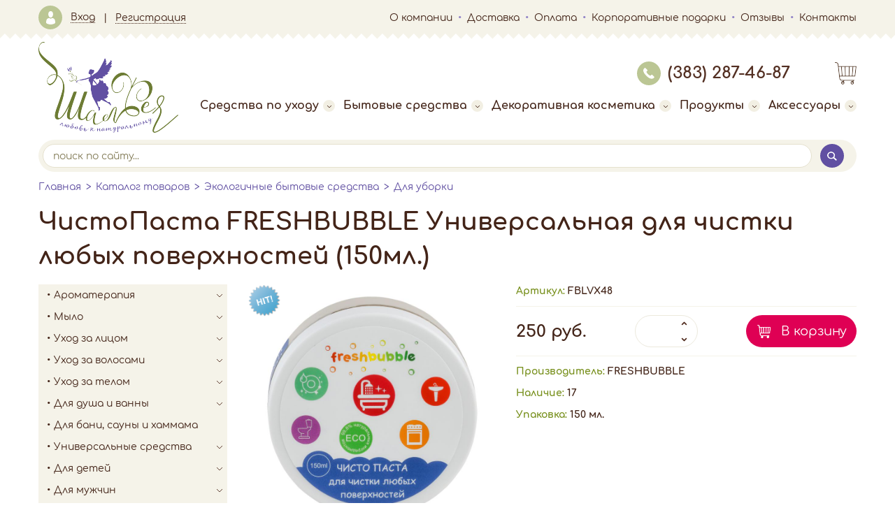

--- FILE ---
content_type: text/html
request_url: https://shalfeya.ru/catalog/208/5257
body_size: 30886
content:
<!DOCTYPE html>
<html>
  <head>
    <meta charset="windows-1251">
    <meta http-equiv="X-UA-Compatible" content="IE=edge">
    <meta name="viewport" content="width=device-width, initial-scale=1">
    <title>Шалфея - натуральная косметика со всего света</title>
    
    <meta name="description" content="">
  <meta name="keywords" content="">
    <link rel="stylesheet" type="text/css" href="/css/fonts/fonts.css" media="screen"><link rel="stylesheet" type="text/css" href="/css/style.css?589" media="screen"><link rel="stylesheet" type="text/css" href="/js/fancybox/jquery.fancybox.css" media="screen"><link rel="stylesheet" type="text/css" href="/js/calendar/latest.css" media="screen"><link rel="stylesheet" type="text/css" href="/js/flexslider/flexslider.css" media="screen"><link rel="stylesheet" type="text/css" href="/js/flexslider/flexslider2.css" media="screen"><link rel="stylesheet" type="text/css" href="/js/flexslider/flexslider3.css" media="screen">
    <script type="text/javascript" language="JavaScript" src="/js/jquery-1.9.0.min.js"></script><script type="text/javascript" language="JavaScript" src="/js/jquery.min.js"></script><script type="text/javascript" language="JavaScript" src="/js/jquery.infieldlabel.min.js"></script><script type="text/javascript" language="JavaScript" src="/js/jquery.mousewheel-3.0.6.pack.js"></script><script type="text/javascript" language="JavaScript" src="/js/script.js?589"></script><script type="text/javascript" language="JavaScript" src="/js/editorform.js"></script><script type="text/javascript" language="JavaScript" src="/js/user.js"></script><script type="text/javascript" language="JavaScript" src="/js/flexslider/jquery.flexslider.js"></script><script type="text/javascript" language="JavaScript" src="/js/flexslider/jquery.flexslider-min.js"></script><script type="text/javascript" language="JavaScript" src="/js/fancybox/jquery.fancybox.js"></script><script type="text/javascript" language="JavaScript" src="/js/fancybox/jquery.fancybox.pack.js"></script><script type="text/javascript" language="JavaScript" src="/js/calendar/latest.js"></script><script type="text/javascript" language="JavaScript" src="/js/gal_view.js"></script><script type="text/javascript" language="JavaScript" src="/js/QA.js"></script><script type="text/javascript" language="JavaScript" src="/js/banner.js"></script><script type="text/javascript" language="JavaScript" src="/js/basket.js"></script><script type="text/javascript" language="JavaScript" src="/js/catalog.js"></script><script type="text/javascript" language="JavaScript" src="/js/ajax.js"></script><script type="text/javascript" language="JavaScript" src="/js/site/jquery.bxslider.min.js"></script><script type="text/javascript" language="JavaScript" src="/js/site/script.js"></script>
    
    <link rel="icon" href="/favicon.ico" type="/image/x-icon">
  </head>
  <body>
    
    <div id="orderwindow"></div>
    
    <div class="header">
  
  <div class="top rhomb-bottom">
    <div class="block-wrap flex">
      <ul class="auth-block">
      <li><a href="/login"><span class="icon user-icon"></span><span>Вход</span></a></li>
    <li><a href="/register"><span>Регистрация</span></a></li>
    </ul>
      <button class="menu-toggler slide-toggle" type="button" data-target=".top-menu"><span></span><span></span><span></span></button>
      <ul class="top-menu">
        <li><a href="/about">О компании</a></li>
        <li><a href="/dostavka">Доставка</a></li>
        <li><a href="/oplata">Оплата</a></li>
        <li><a href="/podarki">Корпоративные подарки</a></li>
        <li><a href="/otzivi">Отзывы</a></li>
        <li><a href="/contacts">Контакты</a></li>
      </ul>
    </div>
  </div>
  
  <div class="block-wrap">
    
    <div class="middle">
      <div class="logo">
        <a href="/"><img class="responsive" src="/images/logotip.png" alt=""></a>
      </div>
      <div class="info flex">
        <div class="phone"><a href="tel:+73832874687"><span class="icon phone-icon"></span>(383) 287-46-87</a></div>
        <a class="cart" href="/basket"><span id="cart_baloon"></span></a>
        <button class="menu-toggler slide-toggle" type="button" data-target=".main-menu"><span></span><span></span><span></span></button>
      </div>          
      <ul class="main-menu">
  <li>
    <a href="/catalog">Средства по уходу<span></span></a>
    		
      <div class="sub-menu">
        <ul>
                	<li><a href="/catalog/?dir=2&pr=84">SATIVA</a></li>
        	        	<li><a href="/catalog/?dir=2&pr=85">МАСТЕРСКАЯ ОЛЕСИ МУСТАЕВОЙ</a></li>
        	        	<li><a href="/catalog/?dir=2&pr=73">MI&KO</a></li>
        	        	<li><a href="/catalog/?dir=2&pr=76">LEVRANA</a></li>
        	        	<li><a href="/catalog/?dir=2&pr=87">TRUE ALCHEMY</a></li>
        	        	<li><a href="/catalog/?dir=2&pr=74">KLEONA</a></li>
        	        	<li><a href="/catalog/?dir=2&pr=79">ДОМ ПРИРОДЫ</a></li>
        	        	<li><a href="/catalog/?dir=2&pr=72">ORGANIC ZONE</a></li>
        	        	<li><a href="/catalog/?dir=2&pr=77">ECOCRAFT</a></li>
        	        	<li><a href="/catalog/?dir=2&pr=78">INNATURE</a></li>
        	        	<li><a href="/catalog/?dir=2&pr=63">JURASSIC SPA</a></li>
        	        	<li><a href="/catalog/?dir=2&pr=71">NANO ORGANIC</a></li>
        	        	<li><a href="/catalog/?dir=2&pr=64">SAVONRY</a></li>
        	        	<li><a href="/catalog/?dir=2&pr=52">УРАЛЬСКАЯ МАНУФАКТУРА</a></li>
        	        	<li><a href="/catalog/?dir=2&pr=46">Крымская роза</a></li>
        	        	<li><a href="/catalog/?dir=2&pr=93">ЛЕРАНА</a></li>
        	        	<li><a href="/catalog/?dir=2&pr=94">YODOMETICS</a></li>
        	        	<li><a href="/catalog/?dir=2&pr=95">Laboratorium </a></li>
        	        	<li><a href="/catalog/?dir=2&pr=96">BOTAVIKOS </a></li>
        	        	<li><a href="/catalog/?dir=2&pr=98">SmoRodina</a></li>
        	        	<li><a href="/catalog/?dir=2&pr=99">СпивакЪ</a></li>
        	        	<li><a href="/catalog/?dir=2&pr=100">Epsom Salt</a></li>
        	        	<li><a href="/catalog/?dir=2&pr=101">EMMEL</a></li>
        	        	<li><a href="/catalog/?dir=2&pr=102">Tropical Senses</a></li>
        	        	<li><a href="/catalog/?dir=2&pr=104">Greenmade</a></li>
        	        	<li><a href="/catalog/?dir=2&pr=105">MYRICA</a></li>
        	        	<li><a href="/catalog/?dir=2&pr=106">БЛАГОВКУС</a></li>
        	        	<li><a href="/catalog/?dir=2&pr=107">Meela Meelo</a></li>
        	        	<li><a href="/catalog/?dir=2&pr=108">Краснополянская косметика</a></li>
        	        	<li><a href="/catalog/?dir=2&pr=111"> L'Cosmetics</a></li>
        	        	<li><a href="/catalog/?dir=2&pr=113">ECOTRIATRIA</a></li>
        	        	<li><a href="/catalog/?dir=2&pr=114">Cosmavera</a></li>
        	        	<li><a href="/catalog/?dir=2&pr=116">EcoBox!</a></li>
        	        	<li><a href="/catalog/?dir=2&pr=117">Happy Bar</a></li>
        	        	<li><a href="/catalog/?dir=2&pr=119">Гурия Востока</a></li>
        	        	<li><a href="/catalog/?dir=2&pr=120">BRAND FOR MY SON</a></li>
        	        	<li><a href="/catalog/?dir=2&pr=124">SOIREE</a></li>
        	        	<li><a href="/catalog/?dir=2&pr=125">Alga Spa</a></li>
        	        	<li><a href="/catalog/?dir=2&pr=126">Udumbara</a></li>
        	        	<li><a href="/catalog/?dir=2&pr=127">TIME HEAT</a></li>
        	        	<li><a href="/catalog/?dir=2&pr=128">Taiganica</a></li>
        	        	<li><a href="/catalog/?dir=2&pr=132">MATSESTA</a></li>
        	        	<li><a href="/catalog/?dir=2&pr=134">WoM</a></li>
        	        	<li><a href="/catalog/?dir=2&pr=135">SUENO</a></li>
        	        	<li><a href="/catalog/?dir=2&pr=136">MORE SPA</a></li>
        	        	<li><a href="/catalog/?dir=2&pr=137">SEA ROSE</a></li>
        	        	<li><a href="/catalog/?dir=2&pr=138">LOEN</a></li>
        	        	<li><a href="/catalog/?dir=2&pr=139">SIBIRBOTANIQ</a></li>
        	        	<li><a href="/catalog/?dir=2&pr=140">MOLODILL</a></li>
        	        	<li><a href="/catalog/?dir=2&pr=142">CBD </a></li>
        	        	<li><a href="/catalog/?dir=2&pr=143">KAMALI   </a></li>
        	        	<li><a href="/catalog/?dir=2&pr=144">ZERAPY</a></li>
        	        	<li><a href="/catalog/?dir=2&pr=145">YASYA </a></li>
        	        	<li><a href="/catalog/?dir=2&pr=146">THE BUNT</a></li>
        	        	<li><a href="/catalog/?dir=2&pr=147">BIO SNK </a></li>
        	        </ul>
      </div>
      </li>
    <li>
    <a href="/catalog">Бытовые средства<span></span></a>
    		
      <div class="sub-menu">
        <ul>
                	<li><a href="/catalog/?dir=6&pr=75">PURE WATER</a></li>
        	        	<li><a href="/catalog/?dir=6&pr=86">FRESHBUBBLE</a></li>
        	        	<li><a href="/catalog/?dir=6&pr=65">MOLECOLA</a></li>
        	        	<li><a href="/catalog/?dir=6&pr=109">Милин Дом</a></li>
        	        	<li><a href="/catalog/?dir=6&pr=112">Dom Detox</a></li>
        	        </ul>
      </div>
      </li>
    <li>
    <a href="/catalog">Декоративная косметика<span></span></a>
    		
      <div class="sub-menu">
        <ul>
                	<li><a href="/catalog/?dir=5&pr=80">KRISTALL MINERALS</a></li>
        	        	<li><a href="/catalog/?dir=5&pr=88">PURO BIO</a></li>
        	        	<li><a href="/catalog/?dir=5&pr=90">ERA MINERALS</a></li>
        	        	<li><a href="/catalog/?dir=5&pr=121">TintBERRY</a></li>
        	        </ul>
      </div>
      </li>
    <li>
    <a href="/catalog">Продукты<span></span></a>
    		
      <div class="sub-menu">
        <ul>
                	<li><a href="/catalog/?dir=7&pr=97">BIOTEKA</a></li>
        	        </ul>
      </div>
      </li>
    <li>
    <a href="/catalog">Аксессуары<span></span></a>
    		
      <div class="sub-menu">
        <ul>
                	<li><a href="/catalog/?dir=8&pr=110">Naty</a></li>
        	        	<li><a href="/catalog/?dir=8&pr=115">Jungle Story</a></li>
        	        	<li><a href="/catalog/?dir=8&pr=123">SPCandle</a></li>
        	        	<li><a href="/catalog/?dir=8&pr=129">Nat&Me</a></li>
        	        </ul>
      </div>
      </li>
  </ul>
    </div>        
    
    
    
    <form class="search" action="/search" method="get" id="search-form-top">
  <input class="form-input" type="text" name="searchtext" value="" placeholder="поиск по сайту...">
  <span class="form-btn"><button class="icon search-icon" type="submit" name="" value=""></button></span>
</form>
  </div>

</div>
    
    <div class="content-wrapper block-wrap">
      
<ul class="breadcrumb">
      <li><a href="/">Главная</a></li>
      <li><a href="/catalog">Каталог товаров</a></li>
      <li><a href="/catalog/160/">Экологичные бытовые средства</a></li>
      <li><a href="/catalog/208/">Для уборки</a></li>
  </ul>      
      
      <h1 class="page-title">ЧистоПаста FRESHBUBBLE Универсальная для чистки любых поверхностей (150мл.)</h1>
      
      <div class="page-content">
        
        <div class="left-block">
          <div class="section-list-toggler slide-toggle" data-target=".section-list">Разделы</div>
            <ul class="section-list rhomb-bottom">
    <li><a href="/catalog/aroma/">Ароматерапия<span></span></a><ul><li><a href="/catalog/15/">Эфирные масла</a></li><li><a href="/catalog/169/">Бальзамы, эфирные композиции</a></li><li><a href="/catalog/214/">Аксессуары</a></li></ul></li><li><a href="/catalog/soap/">Мыло <span></span></a><ul><li><a href="/catalog/67/">Жидкое мыло</a></li><li><a href="/catalog/168/">Новогоднее</a></li><li><a href="/catalog/72/">Оригинальное/Подарочное</a></li><li><a href="/catalog/73/">Лечебное/Специальное</a></li><li><a href="/catalog/212/">Бельди, черное мыло</a></li><li><a href="/catalog/213/">Мыло 1 кг.</a></li><li><a href="/catalog/159/">Аксессуары</a></li></ul></li><li><a href="/catalog/face/">Уход за лицом<span></span></a><ul><li><a href="/catalog/23/">Очищение/Снятие макияжа<span></span></a><ul><li><a href="/catalog/305/">Демакияж</a></li><li><a href="/catalog/306/">Гель, лосьон для умывания</a></li><li><a href="/catalog/307/">Пенка, мусс для умывания</a></li><li><a href="/catalog/308/">Молочко, крем для умывания</a></li><li><a href="/catalog/309/">Убтан, пудра, паста, твердые средства для умывания</a></li><li><a href="/catalog/310/">Масло, гель гидрофильные</a></li></ul></li><li><a href="/catalog/32/">Скрабы/Пилинги для лица</a></li><li><a href="/catalog/24/">Тонизирование<span></span></a><ul><li><a href="/catalog/315/">Тоники/Лосьоны</a></li><li><a href="/catalog/318/">Гидролаты/Душистые воды</a></li></ul></li><li><a href="/catalog/25/">Сыворотки и флюиды</a></li><li><a href="/catalog/26/">Кремы для лица</a></li><li><a href="/catalog/27/">Масла косметические для лица</a></li><li><a href="/catalog/88/">Маски для лица</a></li><li><a href="/catalog/29/">Специальные средства для лица</a></li><li><a href="/catalog/31/">Уход за кожей вокруг глаз</a></li><li><a href="/catalog/30/">Уход за бровями и ресницами</a></li><li><a href="/catalog/33/">Уход за губами</a></li><li><a href="/catalog/167/">Аксессуары для лица</a></li><li><a href="/catalog/223/">Косметические наборы</a></li><li><a href="/catalog/253/">Сыворотки</a></li><li><a href="/catalog/313/">Солнцезащитная серия для лица</a></li></ul></li><li><a href="/catalog/hair/">Уход за волосами<span></span></a><ul><li><a href="/catalog/34/">Шампуни/Бальзамы вместо шампуня<span></span></a><ul><li><a href="/catalog/210/">Шампуни</a></li><li><a href="/catalog/211/">Бальзамы вместо шампуня</a></li></ul></li><li><a href="/catalog/38/">Шампуни сухие и твердые</a></li><li><a href="/catalog/35/">Бальзамы/Кондиционеры/Ополаскиватели для волос</a></li><li><a href="/catalog/36/">Маски для волос</a></li><li><a href="/catalog/37/">Специальные средства для волос</a></li><li><a href="/catalog/264/">Аксессуары</a></li></ul></li><li><a href="/catalog/body/">Уход за телом<span></span></a><ul><li><a href="/catalog/39/">Антиперсперанты</a></li><li><a href="/catalog/40/">Антицеллюлитные средства</a></li><li><a href="/catalog/42/">Основной уход за телом</a></li><li><a href="/catalog/41/">Масла косметические для тела</a></li><li><a href="/catalog/43/">Масла твердые для тела/Баттеры для тела</a></li><li><a href="/catalog/44/">Маски для тела/Обертывания для тела</a></li><li><a href="/catalog/48/">Средства для массажа тела</a></li><li><a href="/catalog/45/">Интимная гигиена</a></li><li><a href="/catalog/47/">Депиляция</a></li><li><a href="/catalog/50/">Уход за ногтями и руками<span></span></a><ul><li><a href="/catalog/186/">Средства для ухода за руками и ногтями</a></li></ul></li><li><a href="/catalog/51/">Уход за ногами<span></span></a><ul><li><a href="/catalog/158/">Аксессуары для ног</a></li><li><a href="/catalog/187/">Средства для ухода за ногами</a></li></ul></li><li><a href="/catalog/sun/">Солнцезащитная серия<span></span></a><ul><li><a href="/catalog/198/">SPF</a></li><li><a href="/catalog/197/">После загара</a></li></ul></li><li><a href="/catalog/225/">Репелленты</a></li><li><a href="/catalog/227/">Бальзамы</a></li><li><a href="/catalog/233/">Специальные средства</a></li><li><a href="/catalog/263/">Аксессуары</a></li><li><a href="/catalog/53/">Скрабы для тела/Пилинги для тела<span></span></a><ul><li><a href="/catalog/144/">Сахарные</a></li><li><a href="/catalog/92/">Соляные</a></li><li><a href="/catalog/171/">Кофейные</a></li><li><a href="/catalog/147/">Прочие</a></li><li><a href="/catalog/285/">Сахарно-соляные</a></li></ul></li></ul></li><li><a href="/catalog/shower/">Для душа и ванны<span></span></a><ul><li><a href="/catalog/18/">Гейзеры и шары бурлящие для ванны<span></span></a><ul><li><a href="/catalog/89/">С пеной</a></li><li><a href="/catalog/163/">С эфирными маслами</a></li><li><a href="/catalog/170/">С морской солью</a></li><li><a href="/catalog/183/">Фигурные</a></li></ul></li><li><a href="/catalog/54/">Гели для душа</a></li><li><a href="/catalog/19/">Пены для ванны</a></li><li><a href="/catalog/20/">Шоколад для ванны</a></li><li><a href="/catalog/21/">Молочко для ванны</a></li><li><a href="/catalog/22/">Соль для ванны<span></span></a><ul><li><a href="/catalog/173/">Морская соль</a></li><li><a href="/catalog/218/">Масло-соль</a></li></ul></li><li><a href="/catalog/273/">Смеси для ванны</a></li><li><a href="/catalog/166/">Аксессуары для душа и ванны</a></li></ul></li><li><a href="/catalog/216/">Для бани, сауны и хаммама</a></li><li><a href="/catalog/uni/">Универсальные средства<span></span></a><ul><li><a href="/catalog/68/">Глины косметические</a></li><li><a href="/catalog/63/">Масла косметические универсальные</a></li><li><a href="/catalog/172/">Масла твердые универсальные/Баттеры универсальные</a></li><li><a href="/catalog/64/">Прочие универсальные средства</a></li></ul></li><li><a href="/catalog/kids/">Для детей<span></span></a><ul><li><a href="/catalog/188/">Шары бурлящие для ванны</a></li><li><a href="/catalog/222/">Соль, пена для купания</a></li><li><a href="/catalog/189/">Мыло детское</a></li><li><a href="/catalog/230/">Средства для мытья</a></li><li><a href="/catalog/219/">Средства для волос</a></li><li><a href="/catalog/220/">Крем детский</a></li><li><a href="/catalog/229/">Молочко для тела</a></li><li><a href="/catalog/221/">Масло для тела</a></li><li><a href="/catalog/287/">Присыпки</a></li><li><a href="/catalog/231/">Зубная паста, зубной порошок</a></li><li><a href="/catalog/286/">Уход за губами</a></li><li><a href="/catalog/311/">Косметика для девочек</a></li><li><a href="/catalog/272/">Солнцезащитные средства</a></li><li><a href="/catalog/292/">Подгузники</a></li><li><a href="/catalog/295/">Бытовые экосредства</a></li></ul></li><li><a href="/catalog/men/">Для мужчин<span></span></a><ul><li><a href="/catalog/192/">Мыло натуральное мужское</a></li><li><a href="/catalog/193/">Подарочные наборы мужские</a></li><li><a href="/catalog/194/">Шампуни/Кондиционеры/Гели для душа</a></li><li><a href="/catalog/195/">До и после бритья</a></li><li><a href="/catalog/215/">Для бритья</a></li><li><a href="/catalog/196/">Прочие средства для мужчин</a></li><li><a href="/catalog/320/">Аксессуары</a></li></ul></li><li><a href="/catalog/gift/">Подарочные наборы<span></span></a><ul><li><a href="/catalog/199/">Для лица</a></li><li><a href="/catalog/200/">Для тела/Для ванны</a></li><li><a href="/catalog/202/">Для волос</a></li><li><a href="/catalog/203/">Мыло в подарочной упаковке</a></li><li><a href="/catalog/201/">Новогодние</a></li><li><a href="/catalog/271/">Универсальные</a></li><li><a href="/catalog/278/">Для детей</a></li></ul></li><li><a class="open" href="/catalog/160/">Экологичные бытовые средства<span></span></a><ul><li><a href="/catalog/206/">Для стирки</a></li><li><a href="/catalog/207/">Для мытья посуды/Для кухни</a></li><li><a class="open" href="/catalog/208/">Для уборки</a></li><li><a href="/catalog/226/">Ароматизаторы, поглотители запаха</a></li><li><a href="/catalog/251/">Мыло хозяйственное</a></li><li><a href="/catalog/268/">Набор бытовых средств</a></li></ul></li><li><a href="/catalog/176/">Гигиена<span></span></a><ul><li><a href="/catalog/177/">Для полости рта</a></li><li><a href="/catalog/270/">Антисептики, антибактериальные средства</a></li><li><a href="/catalog/300/">Средства для интимной гигиены</a></li><li><a href="/catalog/294/">Прокладки, тампоны</a></li></ul></li><li><a href="/catalog/154/">Подарочная упаковка</a></li><li><a href="/catalog/232/">Для животных</a></li><li><a href="/catalog/234/">Декоративная косметика<span></span></a><ul><li><a href="/catalog/235/">Для лица<span></span></a><ul><li><a href="/catalog/265/">Основы/Базы/Фиксаторы</a></li><li><a href="/catalog/262/">Тональные кремы/Пудры/Консилеры/Корректоры</a></li><li><a href="/catalog/266/">Хайлайтеры/Бронзеры/Румяна</a></li></ul></li><li><a href="/catalog/236/">Для ногтей</a></li><li><a href="/catalog/decorative/">Минеральная косметика<span></span></a><ul><li><a href="/catalog/57/">Лицо<span></span></a><ul><li><a href="/catalog/120/">Основы/Базы/Фиксаторы</a></li><li><a href="/catalog/121/">Тональные кремы/Пудры/Консилеры/Корректоры<span></span></a><ul><li><a href="/catalog/246/">Пудра</a></li><li><a href="/catalog/248/">Консилер</a></li><li><a href="/catalog/249/">Корректор</a></li><li><a href="/catalog/247/">Крем тональный</a></li></ul></li><li><a href="/catalog/245/">Хайлайтеры/Бронзеры/Румяна</a></li></ul></li><li><a href="/catalog/238/">Глаза<span></span></a><ul><li><a href="/catalog/239/">Тени для век</a></li><li><a href="/catalog/244/">Пигмент</a></li></ul></li><li><a href="/catalog/243/">Брови</a></li><li><a href="/catalog/252/">Наборы косметики</a></li></ul></li><li><a href="/catalog/250/">Аксессуары</a></li><li><a href="/catalog/254/">Для глаз и бровей<span></span></a><ul><li><a href="/catalog/255/">Карандаши, подводки</a></li><li><a href="/catalog/256/">Тени</a></li><li><a href="/catalog/257/">Тушь</a></li></ul></li><li><a href="/catalog/258/">Для губ<span></span></a><ul><li><a href="/catalog/259/">Карандаши</a></li><li><a href="/catalog/260/">Помада</a></li><li><a href="/catalog/261/">Блеск, бальзам</a></li></ul></li></ul></li><li><a href="/catalog/269/">Аксессуары<span></span></a><ul><li><a href="/catalog/296/">Свечи</a></li><li><a href="/catalog/298/">Аромадиффузоры</a></li><li><a href="/catalog/297/">Массажеры для лица</a></li><li><a href="/catalog/299/">Сумки, шопперы</a></li></ul></li><li><a href="/catalog/274/">Продукты<span></span></a><ul><li><a href="/catalog/275/">Масла, уксусы, соусы<span></span></a><ul><li><a href="/catalog/276/">Растительное масло</a></li><li><a href="/catalog/279/">Соусы, заправки</a></li></ul></li><li><a href="/catalog/277/">Напитки<span></span></a><ul><li><a href="/catalog/175/">Фиточай</a></li></ul></li><li><a href="/catalog/280/">Гарниры<span></span></a><ul><li><a href="/catalog/281/">Макароны</a></li></ul></li><li><a href="/catalog/282/">Сладости<span></span></a><ul><li><a href="/catalog/283/">Сиропы</a></li></ul></li><li><a href="/catalog/284/">Специи, приправы</a></li></ul></li><li><a href="/catalog/290/">Упаковка<span></span></a><ul><li><a href="/catalog/204/">Подарочные коробки, банки</a></li><li><a href="/catalog/205/">Пакеты</a></li><li><a href="/catalog/301/">Открытки, бирки</a></li><li><a href="/catalog/304/">Доп материалы</a></li></ul></li><li><a href="/catalog/293/">Тестеры и саше</a></li><li><a href="/catalog/312/">Аксессуары для торговли</a></li><li><a href="/catalog/322/">Парфюмерия</a></li><li><a href="/catalog/324/">Домашняя аптечка <span></span></a><ul><li><a href="/catalog/325/">Для носа</a></li></ul></li>  </ul>
  
        </div>
        
        <div class="main-content">
          
              <div class="product">
      
      <div class="inner">
        <div class="image">
          <div class="labels">
              						<img src="/images/label_hit.png" alt="Хит продаж">
  					  					  					          </div>
          <img class="responsive" src="/upload/catalog/lvx48-800x800.jpg" alt="ЧистоПаста FRESHBUBBLE Универсальная для чистки любых поверхностей (150мл.)">
        </div>
      
        <div class="properties">
          <div class="prop"><span class="name">Артикул:</span> FBLVX48</div>
                    <div class="buy-wrap">
            <div class="price">250 руб.</div>
            <div class="quantity"><input id="add_basket_count_FBLVX48" class="countinput" name="count" type="number" min="1" max="100" step="1" value=""></div>
            <button class="buy-btn" id="basket_add_btn" href="#" data-id="5257">В корзину</button>
          </div>
                    <div class="prop"><span class="name">Производитель:</span> <a href="/catalog/?pr=86">FRESHBUBBLE</a></div>          <div class="prop"><span class="name">Наличие:</span> 17</div><div class="prop"><span class="name">Упаковка:</span> 150 мл.</div>        </div>
      </div>
      
      <div class="desc">
        
        <p class=text><b>Чисто Паста</b> - это абсолютно натуральное универсальное средство для чистки любых поверхностей: варочных панелей (стеклокерамические, металлические, эмалированные), кафеля, посуды, хромированных смесителей.</p><p class=text>Подходит для очистки ванн (кроме акриловых), раковин и унитаза.</p><p class=text>Хранить при температуре от +5° до +25°С. Создан с любовью к людям и природе.</p><p class=text>При производстве мы используем энергосберегающие технологии без нагрева.</p><p class=text>Хранить в защищенном от детей месте. При попадании в глаза сразу промойте водой. При проглатывании обратитесь к врачу и покажите упаковку.</p><p class=text><b>Применение:</b></p><p class=text>Взять небольшое количество средства с помощью губки, нанести на поверхность, почистить, смыть водой.</p><p class=text><b>Состав: </b>Kaolin (Белая глина), Aqua (Вода), Hydrogenated starch hydrolysate (Растительный сорбитол), Coco-glucoside (Мягкий ПАВ из кокосового масла), Citric acid (Лимонная кислота), Eucalyptus Globulus oil (Эфирное масло эвкалипта), Sodium Benzoate (Бензоат натрия), Potassium sorbate (Сорбат калия).</p><p class=text><b>Срок годности: </b>2 года.</p>        
                
      </div>
      
    </div><!-- .product -->
    
    <!-- ФОРМА ВВОДА ВОПРОСА -->
        <!-- КОНЕЦ формы ввода вопроса -->
    
    		
    <!-- ФОРМА ВВОДА ОТЗЫВА -->
        <div class="center"><button class="add-review-btn">Добавить отзыв</button></div>
    <div class="add-review-wrap reviews-block hide">
      <div class="block-header">Добавить отзыв</div>
      <div class="item">
        <div class="image"><img src="/images/site/add.png" alt=""></div>
        <div class="inner">
          <form class="styled-form" method="post">
            <input name="spam" id="spam" value="SPAM!" type="hidden">
            <iframe style="display:none;" src="/user/cansendform.php">
              <p class=text>
                <span class="morered">Извините, ваш браузер не поддерживает фреймы</span>
              </p>
            </iframe>
            <input type="hidden" name="act" value="comment"><input type="hidden" name="type" value="save"><input type="hidden" name="goodsID" value="5257" id="goodsID"><input type="hidden" name="posttype">            <div class="input-group">
              <div class="input"><input type="text" class="" name="authorname" placeholder="ФИО" required="required"></div>
              <div class="input"><input type="" class="tel" name="authorphone" placeholder="Телефон" required="required"></div>
              <div class="input"><input type="email" class="" name="authoremail" placeholder="E-mail" required="required"></div>
            </div>
            <div class="input"><textarea name="comment" class="fmemo" placeholder="Текст отзыва" required="required"></textarea></div>
            <div class="submit"><input type="submit" name="submit" value="Отправить"></div>
          </form>
        </div>
      </div>
    </div>
    <!-- КОНЕЦ формы ввода отзыва -->
		    <!-- К О Н Е Ц  КОНТЕНТА КАТАЛОГА -->
		            <!-- РУБРИКАТОР -->
<table width=100% cellspacing=0 cellpadding=0 border=0>
    <tr valign=top>
        <td>
		<ul>		</ul></td>
    </tr>



</table>

            <!-- КОНЕЦ рубрикатора -->
          
          
          
        </div><!-- .main-content -->
        
      </div><!-- .page-content -->
      
      <!--
      <div class="viewed-products">
        <div class="block-header">Вы недавно смотрели<a class="more" href="#">(посмотреть все)</a></div>
        <div class="slider-wrap">
          <div class="slider">
            <div class="item">
              <div class="image"><img src="test/viewed-products/1.jpg" alt=""></div>
              <div class="info">
                <div class="name">Крем для ног Nonicare Garden of Eden</div>
                <div class="price">504 руб.</div>
              </div>
            </div>
            <div class="item">
              <div class="image"><img src="test/viewed-products/1.jpg" alt=""></div>
              <div class="info">
                <div class="name">Крем для ног Nonicare Garden of Eden</div>
                <div class="price">504 руб.</div>
              </div>
            </div>
            <div class="item">
              <div class="image"><img src="test/viewed-products/1.jpg" alt=""></div>
              <div class="info">
                <div class="name">Крем для ног Nonicare Garden of Eden</div>
                <div class="price">504 руб.</div>
              </div>
            </div>
            <div class="item">
              <div class="image"><img src="test/viewed-products/1.jpg" alt=""></div>
              <div class="info">
                <div class="name">Крем для ног Nonicare Garden of Eden</div>
                <div class="price">504 руб.</div>
              </div>
            </div>
            <div class="item">
              <div class="image"><img src="test/viewed-products/1.jpg" alt=""></div>
              <div class="info">
                <div class="name">Крем для ног Nonicare Garden of Eden</div>
                <div class="price">504 руб.</div>
              </div>
            </div>
          </div>
        </div>
      </div>-->
      
    </div><!-- .content-wrapper -->
    
    <div class="footer block-wrap">
  
  <div class="top">
    <div class="logo">
      <a href="/"><img class="responsive" src="/images/logotip.png" alt=""></a>
    </div>
    <div class="contacts">
      <div class="phone-wrapper">
        <a class="get-call" href="#"><span class="icon phone-icon"></span>заказать звонок</a>
        <a href="tel:+73832874687">(383) 287-46-87</a>
      </div>
      <div class="email">email: <a href="mailto:opt@shalfeya.ru">opt@shalfeya.ru</a></div>
      
    </div>
    <ul class="menu">
      <li><a href="/contacts">Контакты</a></li>
      <li><a href="/otzivi">Отзывы клиентов</a></li>
    </ul>
  </div>
  
  <div class="bottom">
    <div class="payment">
      <div class="title">Способы оплаты:</div>
      <div class="inner">
        <img src="/images/site/payment/alfabank.jpg" alt="">
        <img src="/images/site/payment/sberbank.jpg" alt="">
        <img src="/images/site/payment/visa.jpg" alt="">
        <img src="/images/site/payment/mastercard.jpg" alt="">
        <img src="/images/site/payment/yandex-money.jpg" alt="">
        <img src="/images/site/payment/qiwi.jpg" alt="">
        <img src="/images/site/payment/paypal.jpg" alt="">
      </div>
    </div>
    <div class="socnet">
      <div class="title">Мы в соцсетях:</div>
      <div class="inner">
        <a href="https://www.instagram.com/shalfeya_opt/" target="_blank"><img src="/images/site/socnet/in.png" alt="vk"></a>
      </div>
    </div>
  </div>
  
</div>
    
  </body>
</html>


--- FILE ---
content_type: application/javascript
request_url: https://shalfeya.ru/js/editorform.js
body_size: 21301
content:
function IsSelectionEmpty(p_objTextArea)
{
    r = false;
    p_objTextArea.focus();
    if (document.selection)
    {
        Selection = document.selection;
        SelectedText = Selection.createRange();
        if(0 == SelectedText.text.length)
        {
            r = true;
        }
    }
    else
    {
        Start = p_objTextArea.selectionStart;
        End = p_objTextArea.selectionEnd;
        if(Start == End)
        {
            r = true;
        }

    }
    return r;
}

/**
 *
 */
function SurroundSelection(p_objTextArea, p_LeftPiece, p_RightPiece)
{
    p_objTextArea.focus();

    if (document.selection)
    {
        //*** IE ***
        // Подготовка
        Selection = document.selection;
        SelectedText = Selection.createRange();
        SelectedTextDuplicate = SelectedText.duplicate();
        OldTextLength = SelectedTextDuplicate.text.length;

        //Основное действие
        SelectedText.text = p_LeftPiece + SelectedText.text + p_RightPiece;

        // Восстанавливаем выделение
        SelectedTextDuplicate.moveStart("character", p_LeftPiece.length);
        SelectedTextDuplicate.moveEnd("character", OldTextLength);
        SelectedTextDuplicate.select();
    }
    else
    {
        //*** Нормальные браузеры ***
        // Подготовка
        Start = p_objTextArea.selectionStart;
        End = p_objTextArea.selectionEnd;
        Text = p_objTextArea.value;

        //Основное действие
        Text = Text.substring(0, Start) +
        p_LeftPiece +
        Text.substring(Start, End) +
        p_RightPiece +
        Text.substring(End, Text.length);
        p_objTextArea.value = Text;

        // Восстанавливаем выделение
        p_objTextArea.selectionStart = Start + p_LeftPiece.length;
        p_objTextArea.selectionEnd = End + p_LeftPiece.length;
    }

    p_objTextArea.focus();

}



function AddBB(p_TextAreaId, p_LeftPiece, p_RightPiece, p_FlagNoEmpty, el)
{
    var objTextArea,
        FlagStop = false;
    
    if(el){
      objTextArea = $(el).closest("form").find('[name="' + p_TextAreaId + '"]')[0];
    } else {
      objTextArea = document.getElementsByName(p_TextAreaId)[0];
    }
    
    if(p_FlagNoEmpty)
    {
        if(IsSelectionEmpty(objTextArea))
        {
            alert("Пожалуйста, выделите текст мышью.");
            FlagStop = true;
        }
    }

    if(!FlagStop)
    {
        SurroundSelection(objTextArea, p_LeftPiece, p_RightPiece);
    }
}


// Функция, которая проставляет <br>;
function addUBBbr(id, el)
{
    LeftPiece = '';
    RightPiece = "<br>";
    AddBB(id, LeftPiece, RightPiece, false, el);
    return true;
}


function addUBUl(id, el)
{
    LeftPiece = "<ul>";
    RightPiece = "</ul>";
    AddBB(id, LeftPiece, RightPiece, true, el);
    return true;
}


function addUBLi(id, el)
{
    LeftPiece = "<li>";
    RightPiece = "</li>";
    AddBB(id, LeftPiece, RightPiece, true, el);
    return true;
}


function addUBBb(id, el)
{
    LeftPiece = "<b>";
    RightPiece = "</b>";
    AddBB(id, LeftPiece, RightPiece, true, el);
    return true;
}


function addUBBi(id, el)
{
    LeftPiece = "<i>";
    RightPiece = "</i>";
    AddBB(id, LeftPiece, RightPiece, true, el);
    return true;
}

function addUBBu(id, el)
{
    LeftPiece = "<u>";
    RightPiece = "</u>";
    AddBB(id, LeftPiece, RightPiece, true, el);
    return true;
}

function addUBBcenter(id, el)
{
    LeftPiece = "<center>";
    RightPiece = "</center>";
    AddBB(id, LeftPiece, RightPiece, true, el);
    return true;
}

function addUBBright(id, el)
{
    LeftPiece = "<p class=text align=right>";
    RightPiece = "</p>";
    AddBB(id, LeftPiece, RightPiece, true, el);
    return true;
}

function addUBBleft(id, el)
{
    LeftPiece = "<p class=text align=left>";
    RightPiece = "</p>";
    AddBB(id, LeftPiece, RightPiece, true, el);
    return true;
}


function addUBBh1(id, el)
{
    LeftPiece = "<h1>";
    RightPiece = "</h1>";
    AddBB(id, LeftPiece, RightPiece, true, el);
    return true;
}


function addUBBmorered(id, el)
{
    LeftPiece = "<span class=morered>";
    RightPiece = "</span>";
    AddBB(id, LeftPiece, RightPiece, true, el);
    return true;
}

function addUBBmoreblue(id, el)
{
    LeftPiece = "<span class=moreblue>";
    RightPiece = "</span>";
    AddBB(id, LeftPiece, RightPiece, true, el);
    return true;
}

// Функция, которая проставляет h1;
function addUBBh(id, el) {
	AddBB(id, '<h2>', '</h2>', true, el);
	return true;
}

function addUBBmarker(id, el)
{
    LeftPiece = "<span class=marker>";
    RightPiece = "</span>";
    AddBB(id, LeftPiece, RightPiece, true, el);
    return true;
}


function addUBBlist(id, el)
{
    LeftPiece = "[list]\n";
    RightPiece = "\n[/list]";
    AddBB(id, LeftPiece, RightPiece, true, el);
    return true;
}



function addUBBnumlist(id, el)
{
    LeftPiece = "[numlist]\n";
    RightPiece = "\n[/numlist]";
    AddBB(id, LeftPiece, RightPiece, true, el);
    return true;
}

/*
// Функция, которая спрашивает про вид списка;
function addUBBchoose_list(id) {
    if (confirm ("Вставить нумерованный список? Да - нумерованный, нет - ненумерованный")) addUBBnumlist(id);
    else addUBBlist(id)
}*/

// Функция, которая спрашивает про вид списка;
function addUBBchoose_list(id) {
	var ua = navigator.userAgent;
	if (ua.search(/MSIE/) > 0)
	{
		$('#list_form_container_'+id).css('position', 'absolute').css('top', '').css('left', '').css('display','block');
	}
	else
	{
		$('#list_form_container_'+id).alignCenter().css('display','block'); 
	}
	return false;
}




function addUBBtable(id, el)
{
    LeftPiece = "[table]\n";
    RightPiece = "\n[/table]";
    AddBB(id, LeftPiece, RightPiece, true, el);
    return true;
}

// Функция, которая вставляет указанный тег;
function addUBBtag(id, tag, el) {
    RightPiece = "";
    LeftPiece = '['+tag+']';
    AddBB(id, LeftPiece, RightPiece, false, el);
    return true;
}


// Функция, которая вставляет картинку;
function addUBBimg(id, el) {
    def="http://";
    l=prompt("Укажите ссылку на изображение", def);
    if (!l) return false;
    if ((l==def)||(l=='')) return false;
    a=prompt("Укажите подпись к изображению", "");
    if (a) a='alt="'+a+'"';

    LeftPiece = "";
    RightPiece = "<img src="+l+" "+a+">";
    AddBB(id, LeftPiece, RightPiece, false, el);
    return true;
}

// Функция, которая вставляет ссылку;
function addlink(id, el)
{

    objTextArea = document.getElementsByName(id)[0];
    if (IsSelectionEmpty(objTextArea))
    {
        alert("Выделите текст для ссылки мышью.");
    } 
    else
    {
        def="http://";
        href = prompt("Введите ссылку", def);
        if(!href)
        {
            return false;
        }
        if((href == def) || (href == ''))
        {
            return false;
        }
        TextTarget = '';
        if(confirm ("Открывать эту ссылку в новом окне?"))
        {
            TextTarget = " target=_blank ";
        }
        LeftPiece = "<a href=" + href + " " + TextTarget + ">";
        RightPiece = "</a>";
        AddBB(id, LeftPiece, RightPiece, false, el);
    }
    return true;
}


function get_selection(id) {
	var selection;
	var elem = document.getElementsByName(id)[0];
	if(elem.selectionStart || elem.selectionStart == '0'){
    	startPos  = elem.selectionStart;
        endPos	  = elem.selectionEnd;
        selection = elem.value.substring(startPos,endPos);
    } else if (document.selection && document.selection.createRange) {
   		selection = document.selection.createRange().text;
   	} 	
	return selection;
}
function InsertFile(textareaid, selectedfileid, radioleftid, radiorightid)
{
	var cTextArea = document.getElementsByName(textareaid)[0];
        cTextArea.focus();
	var SelectedFile = document.getElementById(selectedfileid).value;
	var IsRadioLeft = document.getElementById(radioleftid).checked;
	var IsRadioRight = document.getElementById(radiorightid).checked;
	
	var AlignText = "";
	
	if(IsRadioLeft)
	{
	    AlignText = "align=left";
	}
	if(IsRadioRight)
	{
	    AlignText = "align=right";
	}
    
    
    var TagText;
    TagText = "[file.";
    TagText = TagText + SelectedFile;
    if('' != AlignText)
    {
        TagText = TagText + " " + AlignText;
    }
    TagText = TagText + "]";
    
    get_selection(textareaid);
	if (cTextArea.createTextRange) 
	{
        cTextArea.caretPos = document.selection.createRange().duplicate(); 
        cTextArea.caretPos.text = TagText;
		alert(TagText);
	}
	else
	{
        cTextArea.value = cTextArea.value.substring(0, startPos) + 
                      TagText +
                      cTextArea.value.substring(startPos, cTextArea.value.length);
	}

    cTextArea.focus();
}

function BuldPictureSelect(fieldid)
{
	var galid = $('#galleryid_'+fieldid).val();
	$.ajax({
		url: "/ajax/ajax.php",
		type: "POST",
		data: "galid="+galid+"&act=picturelist",
		cache: false,
		success: function(html){
			$("#selectedpicture_"+fieldid).html(html);
		}
	});
}


function InsertPatternPicture(textareaid, selectedfileid)
{
	var cTextArea = document.getElementsByName(textareaid)[0];
        cTextArea.focus();
	var SelectedFile = document.getElementById(selectedfileid).value;
    if(SelectedFile != '')
	{
		var TagText;
		TagText = "[";
		TagText = TagText + SelectedFile;
		TagText = TagText + "]";
		
		get_selection(textareaid);
		if (cTextArea.createTextRange) 
		{
			cTextArea.caretPos = document.selection.createRange().duplicate(); 
			cTextArea.caretPos.text = TagText;
			alert(TagText);
		}
		else
		{
			cTextArea.value = cTextArea.value.substring(0, startPos) + 
						  TagText +
						  cTextArea.value.substring(startPos, cTextArea.value.length);
		}

		cTextArea.focus();
	}
}

function InsertGallery(textareaid, selectedfileid)
{
	var cTextArea = document.getElementsByName(textareaid)[0];
        cTextArea.focus();
	var SelectedFile = document.getElementById(selectedfileid).value;
	
    if(SelectedFile > 0)
	{
		var TagText;
		TagText = "[gallery.";
		TagText = TagText + SelectedFile;
		TagText = TagText + "]";
		
		get_selection(textareaid);
		if (cTextArea.createTextRange) 
		{
			cTextArea.caretPos = document.selection.createRange().duplicate(); 
			cTextArea.caretPos.text = TagText;
			alert(TagText);
		}
		else
		{
			cTextArea.value = cTextArea.value.substring(0, startPos) + 
						  TagText +
						  cTextArea.value.substring(startPos, cTextArea.value.length);
		}

		cTextArea.focus();
	}
}

function InsertPicture(textareaid, selectedfileid, radioleftid, radiorightid)
{
	var cTextArea = document.getElementsByName(textareaid)[0];
        cTextArea.focus();
	var SelectedFile = document.getElementById(selectedfileid).value;
	if(SelectedFile > 0)
	{
		var IsRadioLeft = document.getElementById(radioleftid).checked;
		var IsRadioRight = document.getElementById(radiorightid).checked;
		
		var AlignText = "";
		
		if(IsRadioLeft)
		{
			AlignText = "align=left";
		}
		if(IsRadioRight)
		{
			AlignText = "align=right";
		}
		
		
		var TagText;
		TagText = "[picture.";
		TagText = TagText + SelectedFile;
		if('' != AlignText)
		{
			TagText = TagText + " " + AlignText;
		}
		TagText = TagText + "]";
		
		get_selection(textareaid);
		if (cTextArea.createTextRange) 
		{
			cTextArea.caretPos = document.selection.createRange().duplicate(); 
			cTextArea.caretPos.text = TagText;
			alert(TagText);
		}
		else
		{
			cTextArea.value = cTextArea.value.substring(0, startPos) + 
						  TagText +
						  cTextArea.value.substring(startPos, cTextArea.value.length);
		}

		cTextArea.focus();
	}
	else
	{
		InsertGallery(textareaid, 'galleryid_'+textareaid);
	}
}


// Функция, которая вставляет файл;
function ins_file(id, xx) {
	var d=document.getElementById(xx);
	d.focus();
	if (id.indexOf("[file]") == -1) {
		var new_txt = "";
		var align2 = document.getElementById("alignL");
		var align3 = document.getElementById("alignR");
		if (align2.checked == true) new_txt = " align=left";
		else if (align3.checked == true) new_txt = " align=right";
		var arr;
		arr = id.split(">");
		id = arr[0] + new_txt + ">";
	}
	if (d.createTextRange) {
		d.caretPos=document.selection.createRange().duplicate();
		d.caretPos.text=id; 
	} else {
		d.value = d.value.substring(0, d.selectionStart) + id + d.value.substring(d.selectionStart, d.value.length);
	}	
	return false;
}

function Del_SubscrGroup()
{
	 var confirmMessage='Вы уверены что хотите удалить выделенные группы?';
	if(confirm(confirmMessage)){
		var ref=window.location.href;
		var a = document.getElementsByName("id[]");
		var str='';
		var count=0;
	   for (var i=0; i<a.length; i++)
		  {
		  if (a[i].checked == true){
			if($('#subscr_'+a[i].value).val() > 0)
			{
				var confirmMessage='В группе "'+$('#subscr_'+a[i].value).attr('noolabname')+'" '+$('#subscr_'+a[i].value).val()+
					' подписчиков. Вы уверены, что хотите удалить ее?';
				if(confirm(confirmMessage))
				{
				str+=a[i].value+',';
				++count;
				}
			}
			else{
			  str+=a[i].value+',';
			  ++count;
			 }
		  }
		  };
		  str=str.substring(0, str.length - 1);
		  if(str!='')
		  {
			window.location.href = ref+'&del='+str;
		  }
	  }
	  else return false;
}

function del_list() {
  var confirmMessage='Вы уверены что хотите удалить выделенные строки?';
	if(confirm(confirmMessage)){
	var ref=window.location.href;
	reg = /\?/;
	if(!reg.test(ref))
	{
		ref = ref+"?1";
	}
	var a = document.getElementsByName("id[]");
	var str='';
	var count=0;
   for (var i=0; i<a.length; i++)
      {
	  if (a[i].checked == true){
      str+=a[i].value+',';
	  ++count;
	  }
      };
	  str=str.substring(0, str.length - 1);
	  window.location.href = ref+'&del='+str;
	  }
	  else return false;
}

function del_list_param() {
  var confirmMessage='Вы уверены что хотите удалить выделенные строки?';
	if(confirm(confirmMessage)){
	var ref=window.location.href;
	var a = document.getElementsByName("id[]");
	var str='';
	var count=0;
   for (var i=0; i<a.length; i++)
      {
	  if (a[i].checked == true)
      {
      var del = true;
      if (a[i].getAttribute('noo_is_ised')!= '')
         if (!confirm('Параметр ' + a[i].getAttribute('noo_is_ised') + ' задействован. Вы уверены что хотите его удалить?'))
            del = false;
      if (del)  {   
        str+=a[i].value+',';
        ++count;
        }
	  }
      };
      if (count>0){
        str=str.substring(0, str.length - 1);
        window.location.href = ref+'&del='+str;
      }
      else 
        alert('Вы не выбрали ничего для удаления');
	  }
	  else return false;
}

function del_tt() {
  var confirmMessage='Вы уверены что хотите удалить выделенные строки?';
	if(confirm(confirmMessage)){
	var ref=window.location.href;
	var a = document.getElementsByName("id[]");
	var str='';
	var count=0;
   for (var i=0; i<a.length; i++)
      {
	  if (a[i].checked == true){
      str+=a[i].value+',';
	  ++count;
	  }
      };
	  str=str.substring(0, str.length - 1);
	  window.location.href = ref+'&del_tt='+str;
	  }
	  else return false;
}

function change_razd() {
  var confirmMessage='Вы уверены что хотите перенести выбранные разделы?';
	if(confirm(confirmMessage)){
	var ref=window.location.href;
	var a = document.getElementsByName("id[]");
	var str='';
	var count=0;
   for (var i=0; i<a.length; i++)
      {
	  if (a[i].checked == true){
      str+=a[i].value+',';
	  ++count;
	  }
      };
	  str=str.substring(0, str.length - 1);
	  var sel = document.getElementsByName("change_directory")[0];
	  var new_dir=sel.options[sel.selectedIndex].value;
	  window.location.href = ref+'&change_dir='+str+'&new_dir='+new_dir;
	  }
	  else return false;
}

function change_group() 
{
  var confirmMessage='Вы уверены что хотите сменить группу у выбранных подписчиков?';
	if(confirm(confirmMessage)){
	var ref=window.location.href;
	var a = document.getElementsByName("id[]");
	var str='';
	var count=0;
   for (var i=0; i<a.length; i++)
      {
	  if (a[i].checked == true){
      str+=a[i].value+',';
	  ++count;
	  }
      };
	  str=str.substring(0, str.length - 1);
	  var sel = document.getElementsByName("change_directory")[0];
	  var new_dir=sel.options[sel.selectedIndex].value;
	  window.location.href = ref+'&change_group='+str+'&new_group='+new_dir;
	  }
	  else return false;
}

function change_file_dir() {
  var confirmMessage='Вы уверены что хотите перенести выбранные файлы?';
	if(confirm(confirmMessage)){
	var ref=window.location.href;
	var a = document.getElementsByName("id3[]");
	var str='';
	var count=0;
   for (var i=0; i<a.length; i++)
      {
	  if (a[i].checked == true){
      str+=a[i].value+',';
	  ++count;
	  }
      };
	  str=str.substring(0, str.length - 1);
	  var sel = document.getElementsByName("change_directory")[0];
	  var new_dir=sel.options[sel.selectedIndex].value;
	  window.location.href = ref+'&change_file_dir='+str+'&new_file_dir='+new_dir;
	  }
	  else return false;
}

function change_art_dir() {
  var confirmMessage='Вы уверены что хотите прикрепить выбранные статьи к этому направлению?';
	if(confirm(confirmMessage)){
	var ref=window.location.href;
	var a = document.getElementsByName("id[]");
	var str='';
	var count=0;
   for (var i=0; i<a.length; i++)
      {
	  if (a[i].checked == true){
      str+=a[i].value+',';
	  ++count;
	  }
      };
	  str=str.substring(0, str.length - 1);
	  var sel = document.getElementsByName("change_directory")[0];
	  var new_dir=sel.options[sel.selectedIndex].value;
	  window.location.href = ref+'&change_dir='+str+'&new_dir='+new_dir;
	  }
	  else return false;
}

function change_pic_dir() {
  var confirmMessage='Вы уверены что хотите перенести выбранные картинки?';
	if(confirm(confirmMessage)){
	var ref=window.location.href;
	var a = document.getElementsByName("id2[]");
	var str='';
	var count=0;
   for (var i=0; i<a.length; i++)
      {
	  if (a[i].checked == true){
      str+=a[i].value+',';
	  ++count;
	  }
      };
	  str=str.substring(0, str.length - 1);
	  var sel = document.getElementsByName("change_pic_directory")[0];
	  var new_dir=sel.options[sel.selectedIndex].value;
	  window.location.href = ref+'&change_pic_dir='+str+'&new_pic_dir='+new_dir;
	  }
	  else return false;
}

function change_goods_dir() {
  var confirmMessage='Вы уверены что хотите перенести выбранные товары?';
	if(confirm(confirmMessage)){
	var ref=window.location.href;
	var a = document.getElementsByName("id2[]");
	var str='';
	var count=0;
   for (var i=0; i<a.length; i++)
      {
	  if (a[i].checked == true){
      str+=a[i].value+',';
	  ++count;
	  }
      };
	  str=str.substring(0, str.length - 1);
	  var sel = document.getElementsByName("change_goods_directory")[0];
	  var new_dir=sel.options[sel.selectedIndex].value;
	  window.location.href = ref+'&change_goods_dir='+str+'&new_goods_dir='+new_dir;
	  }
	  else return false;
}

function change_goods_prod(name, type, field) {
  var confirmMessage='Вы уверены что хотите установить производителя у выбранных товаров?';
	if(confirm(confirmMessage)){
	var ref=window.location.href;
	var a = document.getElementsByName(name);
	var str='';
	var count=0;
   for (var i=0; i<a.length; i++)
      {
	  if (a[i].checked == true){
      str+=a[i].value+',';
	  ++count;
	  }
      };
	  str=str.substring(0, str.length - 1);
	  var sel = document.getElementsByName(field)[0];
	  var new_dir=sel.options[sel.selectedIndex].value;
	  window.location.href = ref+'&change_goods_prod='+str+'&new_goods_prod='+new_dir+'&mod='+type;
	  }
	  else return false;
}

function del_files() {
  var confirmMessage='Вы уверены что хотите удалить выделенные файлы?';
	if(confirm(confirmMessage)){
	var ref=window.location.href;
	var a = document.getElementsByName("id3[]");
	var str='';
	var count=0;
   for (var i=0; i<a.length; i++)
      {
	  if (a[i].checked == true){
      str+=a[i].value+',';
	  ++count;
	  }
      };
	  str=str.substring(0, str.length - 1);
	  window.location.href = ref+'&del_file='+str;
	  }
	  else return false;
}

function del_pic() {
  var confirmMessage='Вы уверены что хотите удалить выделенные изображения?';
	if(confirm(confirmMessage)){
	var ref=window.location.href;
	var a = document.getElementsByName("id2[]");
	var str='';
	var count=0;
   for (var i=0; i<a.length; i++)
      {
	  if (a[i].checked == true){
      str+=a[i].value+',';
	  ++count;
	  }
      };
	  str=str.substring(0, str.length - 1);
	  window.location.href = ref+'&del_pic='+str;
	  }
	  else return false;
}

function del_relation() {
  var confirmMessage='Вы уверены что хотите удалить выделенные связи?';
	if(confirm(confirmMessage)){
	var ref=window.location.href;
	var a = document.getElementsByName("id3[]");
	var str='';
	var count=0;
   for (var i=0; i<a.length; i++)
      {
	  if (a[i].checked == true){
      str+=a[i].value+',';
	  ++count;
	  }
      };
	  str=str.substring(0, str.length - 1);
	  window.location.href = ref+'&del_rel='+str;
	  }
	  else return false;
}

function confirm_list() {
  var confirmMessage='Вы уверены что хотите подтвердить выделенные записи?';
	if(confirm(confirmMessage)){
	var ref=window.location.href;
	var a = document.getElementsByName("id[]");
	var str='';
	var count=0;
   for (var i=0; i<a.length; i++)
      {
	  if (a[i].checked == true){
      str+=a[i].value+',';
	  ++count;
	  }
      };
	  str=str.substring(0, str.length - 1);
	  window.location.href = ref+'&confirm='+str;
	  }
	  else return false;
}

--- FILE ---
content_type: application/javascript
request_url: https://shalfeya.ru/js/site/script.js
body_size: 5266
content:
(function($){
  
  function toggler_is_visible(){
    return $('.middle .menu-toggler').is(':visible');
  }
  
  // bxSlider
  function create_product_slider(ele){
    var ele = ele ? ele : $('.active .product-list');
    
    ele.bxSlider({
      touchEnabled: false,
      pager: false,
      prevText: '',
      nextText: '',
      minSlides: 1,
      maxSlides: 4,
      slideWidth: 276,
      slideMargin: 16,
      wrapperClass: 'controls-top bx-wrapper',
      onSliderLoad: function(currentIndex){
        this.closest('.bx-viewport').next().find('.bx-prev').after('<span class="dots-block"></span>');
      }
    });
  }
  
  $(document).ready(function(){
    
    //
    $('.main-menu li').mouseenter(function(){
      if(!toggler_is_visible()){
        var arrow = $(this).find('a span');
        
        if(arrow.length){
          var sub_menu = $(this).find('> .sub-menu'),
              left_pos = $(this).offset().left + $(this).width();
          
          if(left_pos + sub_menu.width() / 2 > $(window).width()){
            left_pos = left_pos - $(this).width() / 2;
          } else {
            left_pos = left_pos - arrow.width() / 2;
          }
          
          sub_menu.css('left', left_pos - sub_menu.width() / 2 );
        }
      }
    });
    
    $('.main-menu li a span').click(function(e){
      e.preventDefault();
      
      if(toggler_is_visible()){
        var sub_menu = $(this).parent().find('+ .sub-menu');
        
        if(sub_menu.length){
          sub_menu.slideToggle(400, function(){
            $(this).attr('style', '').toggleClass('active');
          });
        }
      }
    });
    
    // bxSlider
    create_product_slider();
    
    $('.reviews-slider').bxSlider({
      touchEnabled: false,
      pager: false,
      prevText: '',
      nextText: '',
      minSlides: 1,
      maxSlides: 2,
      slideWidth: 565,
      slideMargin: 25,
      wrapperClass: 'controls-top bx-wrapper',
      onSliderLoad: function(currentIndex){
        this.closest('.bx-viewport').next().find('.bx-prev').after('<span class="dots-block"></span>');
      }
    });
    
    $('.viewed-products .slider').bxSlider({
      pager: false,
      prevText: '',
      nextText: '',
      minSlides: 1,
      maxSlides: 4,
      slideWidth: 282,
      slideMargin: 1,
    });
    
    // review btn    
    $('.add-review-btn').click(function(e){
      e.preventDefault();
      
      $(this).hide();
      $('.add-review-wrap').removeClass('hide');
    });
    
    // quantity
    $('.quantity input').after('<div class="quantity-control"><div class="quantity-button quantity-up"></div><div class="quantity-button quantity-down"></div></div>');
    
  });
  
  // quantity    
  $(document).on('click', '.quantity-button', function(){
    var input = $(this).closest('.quantity').find('input'),
        min = input.attr('min') ? input.attr('min') : 1,
        max = input.attr('max') ? input.attr('max') : 100,
        old_value = input.val() ? parseFloat(input.val()) : 0,
        new_val = 0;
    
    if($(this).hasClass('quantity-up')){
      if (old_value >= max){
        new_val = old_value;
      } else {
        new_val = old_value + 1;
      }
    } else {
      if (old_value <= min){
        new_val = old_value;
      } else {
        new_val = old_value - 1;
      }
    }
    
    input.val(new_val).trigger('change');
  });
  
  //
  $(document).on('click', '.slide-toggle', function(e){
    e.preventDefault();
    
    $(this).toggleClass('active');
    
    $($(this).data('target')).slideToggle(400, function(){
      $(this).attr('style', '').toggleClass('active');
    });
  });
  
  // tabs
  $(document).on('click', '[data-toggle="tab"]', function(e){
    e.preventDefault();
    
    var nav_tabs = $(this).closest('.nav-tabs'),
        tab_content = nav_tabs.next('.tabs-content'),
        tab_pane = $($(this).attr('href'));
    
    nav_tabs.find('a').removeClass('active');
    $(this).addClass('active');
    
    tab_content.find('.tab-pane').removeClass('active');
    tab_pane.addClass('active');
    
    var slider = tab_pane.find('.product-list');
    if(slider.length){
      create_product_slider(slider);
    }
  });
  
  // section list
  $(document).on('click', '.section-list a span', function(e){
    e.preventDefault();
    
    var parent = $(this).parent();
    
    parent.next().slideToggle(400, function(){
      parent.toggleClass('open');
    });
  });
  
  // buy
  $(document).on('click', '#add2cart_handler', function(e){
    e.preventDefault();
    
    showordertable($(this).data('id'));
  });
  
  $(document).on('click', '#basket_add_btn', function(e){
    e.preventDefault();
    
    AddBasket($(this).data('id'), 'catalog');
  });
  
  
  $(document).on('click', '.close-popup-window', function(e){
    e.preventDefault();
    
    $('.popup-window').hide();
  });
  
  $(document).on('click', '#ButtonOrder', function(e){
    e.preventDefault();
    
    ShowOrderForm();
  });
  
  /* --- */
  $(document).on('submit', '#search-form-top', function(e){
    var text_value = $(this).find('[type="text"]').val();
    
    if(!$.trim(text_value)){
      e.preventDefault();
      
      alert('Введите ключевую строку для поиска');
    }
  });
  
})(jQuery);